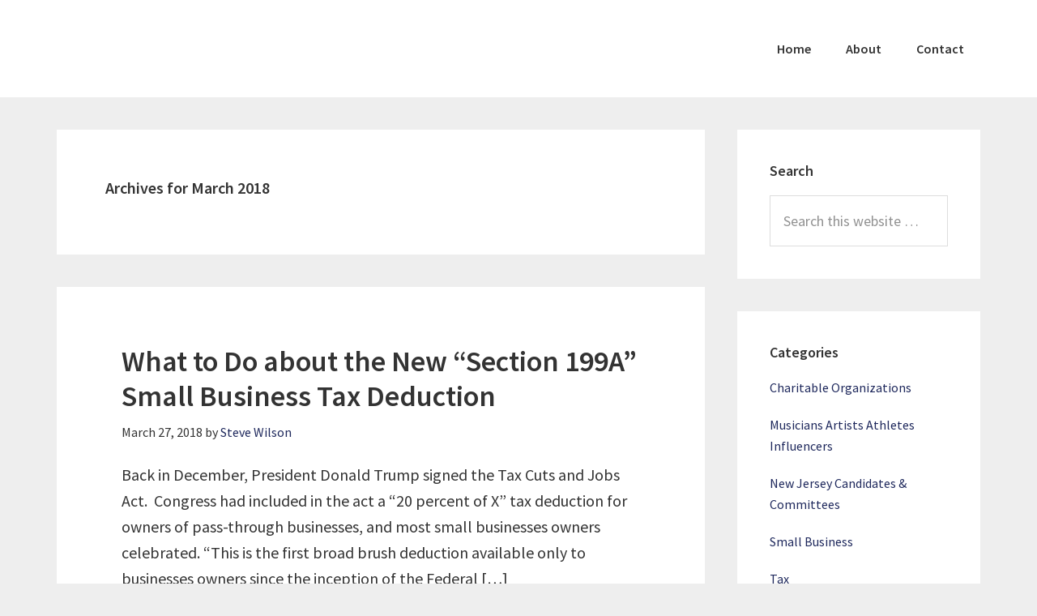

--- FILE ---
content_type: text/html; charset=UTF-8
request_url: https://bedfordtaxservices.com/blog/index.php/2018/03/
body_size: 6998
content:
<!DOCTYPE html>
<html lang="en-US" prefix="og: http://ogp.me/ns#">
<head >
<meta charset="UTF-8" />
<title>March 2018 - Bedford Tax Services</title><meta name="viewport" content="width=device-width, initial-scale=1" />

<!-- Social Warfare v2.3.5 https://warfareplugins.com -->
<style>@font-face {font-family: "sw-icon-font";src:url("https://bedfordtaxservices.com/blog/wp-content/plugins/social-warfare/fonts/sw-icon-font.eot?ver=2.3.5");src:url("https://bedfordtaxservices.com/blog/wp-content/plugins/social-warfare/fonts/sw-icon-font.eot?ver=2.3.5#iefix") format("embedded-opentype"),url("https://bedfordtaxservices.com/blog/wp-content/plugins/social-warfare/fonts/sw-icon-font.woff?ver=2.3.5") format("woff"), url("https://bedfordtaxservices.com/blog/wp-content/plugins/social-warfare/fonts/sw-icon-font.ttf?ver=2.3.5") format("truetype"),url("https://bedfordtaxservices.com/blog/wp-content/plugins/social-warfare/fonts/sw-icon-font.svg?ver=2.3.5#1445203416") format("svg");font-weight: normal;font-style: normal;}</style>
<!-- Social Warfare v2.3.5 https://warfareplugins.com -->


<!-- This site is optimized with the Yoast SEO plugin v4.1 - https://yoast.com/wordpress/plugins/seo/ -->
<meta name="robots" content="noindex,follow"/>
<link rel="canonical" href="https://bedfordtaxservices.com/blog/index.php/2018/03/" />
<meta property="og:locale" content="en_US" />
<meta property="og:type" content="object" />
<meta property="og:title" content="March 2018 - Bedford Tax Services" />
<meta property="og:url" content="https://bedfordtaxservices.com/blog/index.php/2018/03/" />
<meta property="og:site_name" content="Bedford Tax Services" />
<meta name="twitter:card" content="summary" />
<meta name="twitter:title" content="March 2018 - Bedford Tax Services" />
<!-- / Yoast SEO plugin. -->

<link rel='dns-prefetch' href='//fonts.googleapis.com' />
<link rel='dns-prefetch' href='//s.w.org' />
<link rel="alternate" type="application/rss+xml" title="Bedford Tax Services &raquo; Feed" href="https://bedfordtaxservices.com/blog/index.php/feed/" />
<link rel="alternate" type="application/rss+xml" title="Bedford Tax Services &raquo; Comments Feed" href="https://bedfordtaxservices.com/blog/index.php/comments/feed/" />
		<script type="text/javascript">
			window._wpemojiSettings = {"baseUrl":"https:\/\/s.w.org\/images\/core\/emoji\/11\/72x72\/","ext":".png","svgUrl":"https:\/\/s.w.org\/images\/core\/emoji\/11\/svg\/","svgExt":".svg","source":{"concatemoji":"https:\/\/bedfordtaxservices.com\/blog\/wp-includes\/js\/wp-emoji-release.min.js?ver=4.9.26"}};
			!function(e,a,t){var n,r,o,i=a.createElement("canvas"),p=i.getContext&&i.getContext("2d");function s(e,t){var a=String.fromCharCode;p.clearRect(0,0,i.width,i.height),p.fillText(a.apply(this,e),0,0);e=i.toDataURL();return p.clearRect(0,0,i.width,i.height),p.fillText(a.apply(this,t),0,0),e===i.toDataURL()}function c(e){var t=a.createElement("script");t.src=e,t.defer=t.type="text/javascript",a.getElementsByTagName("head")[0].appendChild(t)}for(o=Array("flag","emoji"),t.supports={everything:!0,everythingExceptFlag:!0},r=0;r<o.length;r++)t.supports[o[r]]=function(e){if(!p||!p.fillText)return!1;switch(p.textBaseline="top",p.font="600 32px Arial",e){case"flag":return s([55356,56826,55356,56819],[55356,56826,8203,55356,56819])?!1:!s([55356,57332,56128,56423,56128,56418,56128,56421,56128,56430,56128,56423,56128,56447],[55356,57332,8203,56128,56423,8203,56128,56418,8203,56128,56421,8203,56128,56430,8203,56128,56423,8203,56128,56447]);case"emoji":return!s([55358,56760,9792,65039],[55358,56760,8203,9792,65039])}return!1}(o[r]),t.supports.everything=t.supports.everything&&t.supports[o[r]],"flag"!==o[r]&&(t.supports.everythingExceptFlag=t.supports.everythingExceptFlag&&t.supports[o[r]]);t.supports.everythingExceptFlag=t.supports.everythingExceptFlag&&!t.supports.flag,t.DOMReady=!1,t.readyCallback=function(){t.DOMReady=!0},t.supports.everything||(n=function(){t.readyCallback()},a.addEventListener?(a.addEventListener("DOMContentLoaded",n,!1),e.addEventListener("load",n,!1)):(e.attachEvent("onload",n),a.attachEvent("onreadystatechange",function(){"complete"===a.readyState&&t.readyCallback()})),(n=t.source||{}).concatemoji?c(n.concatemoji):n.wpemoji&&n.twemoji&&(c(n.twemoji),c(n.wpemoji)))}(window,document,window._wpemojiSettings);
		</script>
		<style type="text/css">
img.wp-smiley,
img.emoji {
	display: inline !important;
	border: none !important;
	box-shadow: none !important;
	height: 1em !important;
	width: 1em !important;
	margin: 0 .07em !important;
	vertical-align: -0.1em !important;
	background: none !important;
	padding: 0 !important;
}
</style>
<link rel='stylesheet' id='genesis-sample-css'  href='https://bedfordtaxservices.com/blog/wp-content/themes/genesis-sample/style.css?ver=2.2.5' type='text/css' media='all' />
<style id='genesis-sample-inline-css' type='text/css'>


		a,
		.entry-title a:focus,
		.entry-title a:hover,
		.genesis-nav-menu a:focus,
		.genesis-nav-menu a:hover,
		.genesis-nav-menu .current-menu-item > a,
		.genesis-nav-menu .sub-menu .current-menu-item > a:focus,
		.genesis-nav-menu .sub-menu .current-menu-item > a:hover,
		.js nav button:focus,
		.js .menu-toggle:focus {
			color: #1e285c;
		}
		

		button:focus,
		button:hover,
		input:focus[type="button"],
		input:focus[type="reset"],
		input:focus[type="submit"],
		input:hover[type="button"],
		input:hover[type="reset"],
		input:hover[type="submit"],
		.archive-pagination li a:focus,
		.archive-pagination li a:hover,
		.archive-pagination .active a,
		.button:focus,
		.button:hover,
		.sidebar .enews-widget input[type="submit"] {
			background-color: #1e285c;
			color: #ffffff;
		}
		
</style>
<link rel='stylesheet' id='social_warfare-css'  href='https://bedfordtaxservices.com/blog/wp-content/plugins/social-warfare/css/style.min.css?ver=2.3.5' type='text/css' media='all' />
<link rel='stylesheet' id='genesis-sample-fonts-css'  href='//fonts.googleapis.com/css?family=Source+Sans+Pro%3A400%2C600%2C700&#038;ver=2.2.5' type='text/css' media='all' />
<link rel='stylesheet' id='dashicons-css'  href='https://bedfordtaxservices.com/blog/wp-includes/css/dashicons.min.css?ver=4.9.26' type='text/css' media='all' />
<script type='text/javascript' src='https://bedfordtaxservices.com/blog/wp-includes/js/jquery/jquery.js?ver=1.12.4'></script>
<script type='text/javascript' src='https://bedfordtaxservices.com/blog/wp-includes/js/jquery/jquery-migrate.min.js?ver=1.4.1'></script>
<!--[if lt IE 9]>
<script type='text/javascript' src='https://bedfordtaxservices.com/blog/wp-content/themes/genesis/lib/js/html5shiv.js?ver=3.7.3'></script>
<![endif]-->
<link rel='https://api.w.org/' href='https://bedfordtaxservices.com/blog/index.php/wp-json/' />
<link rel="EditURI" type="application/rsd+xml" title="RSD" href="https://bedfordtaxservices.com/blog/xmlrpc.php?rsd" />
<link rel="wlwmanifest" type="application/wlwmanifest+xml" href="https://bedfordtaxservices.com/blog/wp-includes/wlwmanifest.xml" /> 
<meta name="generator" content="WordPress 4.9.26" />
<link rel="icon" href="https://bedfordtaxservices.com/blog/wp-content/themes/genesis-sample/images/favicon.ico" />
<link rel="pingback" href="https://bedfordtaxservices.com/blog/xmlrpc.php" />
<style type="text/css">.site-title a { background: url(https://zolagracecpa.com/blog/wp-content/uploads/2016/11/ZOLA_GRACE.jpg) no-repeat !important; }</style>
</head>
<body class="archive date custom-header header-image content-sidebar" itemscope itemtype="https://schema.org/WebPage"><div class="site-container"><ul class="genesis-skip-link"><li><a href="#genesis-content" class="screen-reader-shortcut"> Skip to content</a></li><li><a href="#genesis-sidebar-primary" class="screen-reader-shortcut"> Skip to primary sidebar</a></li></ul><header class="site-header" itemscope itemtype="https://schema.org/WPHeader"><div class="wrap"><div class="title-area"><p id="title"><a href="http://www.zolagracecpa.com" title="Bedford Tax Services"></a></p><p class="site-description" itemprop="description">Hazlet, NJ CPA</p></div><div class="widget-area header-widget-area"><h2 class="genesis-sidebar-title screen-reader-text">Header Right</h2><section id="nav_menu-2" class="widget widget_nav_menu"><div class="widget-wrap"><nav class="nav-header" itemscope itemtype="https://schema.org/SiteNavigationElement"><ul id="menu-main-navigation" class="menu genesis-nav-menu js-superfish"><li id="menu-item-4" class="menu-item menu-item-type-custom menu-item-object-custom menu-item-4"><a href="https://bedfordtaxservices.com/" itemprop="url"><span itemprop="name">Home</span></a></li>
<li id="menu-item-5" class="menu-item menu-item-type-custom menu-item-object-custom menu-item-5"><a href="https://bedfordtaxservices.com/about-us.htm" itemprop="url"><span itemprop="name">About</span></a></li>
<li id="menu-item-6" class="menu-item menu-item-type-custom menu-item-object-custom menu-item-6"><a href="https://bedfordtaxservices.com/contact.htm" itemprop="url"><span itemprop="name">Contact</span></a></li>
</ul></nav></div></section>
</div></div></header><div class="site-inner"><div class="content-sidebar-wrap"><main class="content" id="genesis-content"><div class="archive-description date-archive-description archive-date"><h1 class="archive-title">Archives for  March 2018</h1></div><article class="post-521 post type-post status-publish format-standard category-small-business category-tax-tips tag-business-tips tag-small-business tag-tax-deductions tag-taxes entry" itemscope itemtype="https://schema.org/CreativeWork"><header class="entry-header"><h2 class="entry-title" itemprop="headline"><a href="https://bedfordtaxservices.com/blog/index.php/2018/03/27/new-section-199a-small-business-tax-deduction/" rel="bookmark">What to Do about the New “Section 199A” Small Business Tax Deduction</a></h2>
<p class="entry-meta"><time class="entry-time" itemprop="datePublished" datetime="2018-03-27T00:07:28+00:00">March 27, 2018</time> by <span class="entry-author" itemprop="author" itemscope itemtype="https://schema.org/Person"><a href="" class="entry-author-link" itemprop="url" rel="author"><span class="entry-author-name" itemprop="name">Steve Wilson</span></a></span>  </p></header><div class="entry-content" itemprop="text"><p>Back in December, President Donald Trump signed the Tax Cuts and Jobs Act.  Congress had included in the act a “20 percent of X” tax deduction for owners of pass-through businesses, and most small businesses owners celebrated. “This is the first broad brush deduction available only to businesses owners since the inception of the Federal [&hellip;]</p>
<div class="nc_socialPanel swp_flatFresh swp_d_fullColor swp_i_fullColor swp_o_fullColor scale-100 scale-fullWidth" data-position="above" data-float="floatNone" data-count="7" data-floatColor="#ffffff" data-emphasize="0"><div class="nc_tweetContainer swp_fb" data-id="4" data-network="facebook"><a rel="nofollow" target="_blank" href="https://www.facebook.com/share.php?u=https%3A%2F%2Fbedfordtaxservices.com%2Fblog%2Findex.php%2F2018%2F03%2F27%2Fnew-section-199a-small-business-tax-deduction%2F" data-link="http://www.facebook.com/share.php?u=https%3A%2F%2Fbedfordtaxservices.com%2Fblog%2Findex.php%2F2018%2F03%2F27%2Fnew-section-199a-small-business-tax-deduction%2F" class="nc_tweet"><span class="swp_count swp_hide"><span class="iconFiller"><span class="spaceManWilly"><i class="sw sw-facebook"></i><span class="swp_share"> Share</span></span></span></span></a></div><div class="nc_tweetContainer twitter" data-id="3" data-network="twitter"><a rel="nofollow" target="_blank" href="https://twitter.com/share?original_referer=/&text=What+to+Do+about+the+New+%E2%80%9CSection+199A%E2%80%9D+Small+Business+Tax+Deduction&url=https://bedfordtaxservices.com/blog/index.php/2018/03/27/new-section-199a-small-business-tax-deduction/" data-link="https://twitter.com/share?original_referer=/&text=What+to+Do+about+the+New+%E2%80%9CSection+199A%E2%80%9D+Small+Business+Tax+Deduction&url=https://bedfordtaxservices.com/blog/index.php/2018/03/27/new-section-199a-small-business-tax-deduction/" class="nc_tweet"><span class="swp_count swp_hide"><span class="iconFiller"><span class="spaceManWilly"><i class="sw sw-twitter"></i><span class="swp_share"> Tweet</span></span></span></span></a></div><div class="nc_tweetContainer linkedIn" data-id="5" data-network="linked_in"><a rel="nofollow" target="_blank" href="https://www.linkedin.com/cws/share?url=https%3A%2F%2Fbedfordtaxservices.com%2Fblog%2Findex.php%2F2018%2F03%2F27%2Fnew-section-199a-small-business-tax-deduction%2F" data-link="https://www.linkedin.com/cws/share?url=https%3A%2F%2Fbedfordtaxservices.com%2Fblog%2Findex.php%2F2018%2F03%2F27%2Fnew-section-199a-small-business-tax-deduction%2F" class="nc_tweet"><span class="swp_count swp_hide"><span class="iconFiller"><span class="spaceManWilly"><i class="sw sw-linkedin"></i><span class="swp_share"> Share</span></span></span></span></a></div><div class="nc_tweetContainer googlePlus" data-id="2" data-network="google_plus"><a rel="nofollow" target="_blank" href="https://plus.google.com/share?url=https%3A%2F%2Fbedfordtaxservices.com%2Fblog%2Findex.php%2F2018%2F03%2F27%2Fnew-section-199a-small-business-tax-deduction%2F" data-link="https://plus.google.com/share?url=https%3A%2F%2Fbedfordtaxservices.com%2Fblog%2Findex.php%2F2018%2F03%2F27%2Fnew-section-199a-small-business-tax-deduction%2F" class="nc_tweet"><span class="swp_count swp_hide"><span class="iconFiller"><span class="spaceManWilly"><i class="sw sw-google-plus"></i><span class="swp_share"> +1</span></span></span></span></a></div><div class="nc_tweetContainer nc_pinterest" data-id="6" data-network="pinterest"><a rel="nofollow" onClick="var e=document.createElement('script');e.setAttribute('type','text/javascript');e.setAttribute('charset','UTF-8');e.setAttribute('src','//assets.pinterest.com/js/pinmarklet.js?r='+Math.random()*99999999);document.body.appendChild(e);" class="nc_tweet noPop"><span class="swp_count swp_hide"><span class="iconFiller"><span class="spaceManWilly"><i class="sw sw-pinterest"></i><span class="swp_share"> Pin</span></span></span></span></a></div><div class="nc_tweetContainer swp_stumbleupon" data-id="7" data-network="stumble_upon"><a rel="nofollow" target="_blank" href="http://www.stumbleupon.com/submit?url=https://bedfordtaxservices.com/blog/index.php/2018/03/27/new-section-199a-small-business-tax-deduction/&title=What+to+Do+about+the+New+%E2%80%9CSection+199A%E2%80%9D+Small+Business+Tax+Deduction" data-link="http://www.stumbleupon.com/submit?url=https://bedfordtaxservices.com/blog/index.php/2018/03/27/new-section-199a-small-business-tax-deduction/&title=What+to+Do+about+the+New+%E2%80%9CSection+199A%E2%80%9D+Small+Business+Tax+Deduction" class="nc_tweet"><span class="swp_count swp_hide"><span class="iconFiller"><span class="spaceManWilly"><i class="sw sw-stumbleupon"></i><span class="swp_share"> Stumble</span></span></span></span></a></div><div class="nc_tweetContainer totes totesalt" data-id="8" ><span class="swp_count"><span class="swp_label">Shares</span> 0</span></div></div></div><footer class="entry-footer"><p class="entry-meta"><span class="entry-categories">Filed Under: <a href="https://bedfordtaxservices.com/blog/index.php/category/small-business/" rel="category tag">Small Business</a>, <a href="https://bedfordtaxservices.com/blog/index.php/category/tax-tips/" rel="category tag">Tax Tips</a></span> <span class="entry-tags">Tagged With: <a href="https://bedfordtaxservices.com/blog/index.php/tag/business-tips/" rel="tag">business tips</a>, <a href="https://bedfordtaxservices.com/blog/index.php/tag/small-business/" rel="tag">small business</a>, <a href="https://bedfordtaxservices.com/blog/index.php/tag/tax-deductions/" rel="tag">tax deductions</a>, <a href="https://bedfordtaxservices.com/blog/index.php/tag/taxes/" rel="tag">taxes</a></span></p></footer></article><article class="post-517 post type-post status-publish format-standard category-tax-tips tag-income-taxes tag-tax-reform tag-tax-tips tag-taxes tag-u-s-tax-payer entry" itemscope itemtype="https://schema.org/CreativeWork"><header class="entry-header"><h2 class="entry-title" itemprop="headline"><a href="https://bedfordtaxservices.com/blog/index.php/2018/03/19/ten-takeaways-tax-reform-hnw-individuals/" rel="bookmark">Ten Takeaways from the Tax Reform for HNW Individuals</a></h2>
<p class="entry-meta"><time class="entry-time" itemprop="datePublished" datetime="2018-03-19T14:47:04+00:00">March 19, 2018</time> by <span class="entry-author" itemprop="author" itemscope itemtype="https://schema.org/Person"><a href="" class="entry-author-link" itemprop="url" rel="author"><span class="entry-author-name" itemprop="name">Michael Bruno, Steven Hadjilogiou, Daniel Hudson, Abrahm Smith and Paul DePasquale.</span></a></span>  </p></header><div class="entry-content" itemprop="text"><p>The Tax Cuts and Jobs Act introduced significant changes to the taxation of high-net-worth individuals. The changes particularly affect globally mobile clients and multi-jurisdictional families with U.S. connections. Here are some key takeaways for international HNW individuals. Read the full article here&gt;&gt;</p>
<div class="nc_socialPanel swp_flatFresh swp_d_fullColor swp_i_fullColor swp_o_fullColor scale-100 scale-fullWidth" data-position="above" data-float="floatNone" data-count="7" data-floatColor="#ffffff" data-emphasize="0"><div class="nc_tweetContainer swp_fb" data-id="4" data-network="facebook"><a rel="nofollow" target="_blank" href="https://www.facebook.com/share.php?u=https%3A%2F%2Fbedfordtaxservices.com%2Fblog%2Findex.php%2F2018%2F03%2F19%2Ften-takeaways-tax-reform-hnw-individuals%2F" data-link="http://www.facebook.com/share.php?u=https%3A%2F%2Fbedfordtaxservices.com%2Fblog%2Findex.php%2F2018%2F03%2F19%2Ften-takeaways-tax-reform-hnw-individuals%2F" class="nc_tweet"><span class="swp_count swp_hide"><span class="iconFiller"><span class="spaceManWilly"><i class="sw sw-facebook"></i><span class="swp_share"> Share</span></span></span></span></a></div><div class="nc_tweetContainer twitter" data-id="3" data-network="twitter"><a rel="nofollow" target="_blank" href="https://twitter.com/share?original_referer=/&text=Ten+Takeaways+from+the+Tax+Reform+for+HNW+Individuals&url=https://bedfordtaxservices.com/blog/index.php/2018/03/19/ten-takeaways-tax-reform-hnw-individuals/" data-link="https://twitter.com/share?original_referer=/&text=Ten+Takeaways+from+the+Tax+Reform+for+HNW+Individuals&url=https://bedfordtaxservices.com/blog/index.php/2018/03/19/ten-takeaways-tax-reform-hnw-individuals/" class="nc_tweet"><span class="swp_count swp_hide"><span class="iconFiller"><span class="spaceManWilly"><i class="sw sw-twitter"></i><span class="swp_share"> Tweet</span></span></span></span></a></div><div class="nc_tweetContainer linkedIn" data-id="5" data-network="linked_in"><a rel="nofollow" target="_blank" href="https://www.linkedin.com/cws/share?url=https%3A%2F%2Fbedfordtaxservices.com%2Fblog%2Findex.php%2F2018%2F03%2F19%2Ften-takeaways-tax-reform-hnw-individuals%2F" data-link="https://www.linkedin.com/cws/share?url=https%3A%2F%2Fbedfordtaxservices.com%2Fblog%2Findex.php%2F2018%2F03%2F19%2Ften-takeaways-tax-reform-hnw-individuals%2F" class="nc_tweet"><span class="swp_count swp_hide"><span class="iconFiller"><span class="spaceManWilly"><i class="sw sw-linkedin"></i><span class="swp_share"> Share</span></span></span></span></a></div><div class="nc_tweetContainer googlePlus" data-id="2" data-network="google_plus"><a rel="nofollow" target="_blank" href="https://plus.google.com/share?url=https%3A%2F%2Fbedfordtaxservices.com%2Fblog%2Findex.php%2F2018%2F03%2F19%2Ften-takeaways-tax-reform-hnw-individuals%2F" data-link="https://plus.google.com/share?url=https%3A%2F%2Fbedfordtaxservices.com%2Fblog%2Findex.php%2F2018%2F03%2F19%2Ften-takeaways-tax-reform-hnw-individuals%2F" class="nc_tweet"><span class="swp_count swp_hide"><span class="iconFiller"><span class="spaceManWilly"><i class="sw sw-google-plus"></i><span class="swp_share"> +1</span></span></span></span></a></div><div class="nc_tweetContainer nc_pinterest" data-id="6" data-network="pinterest"><a rel="nofollow" onClick="var e=document.createElement('script');e.setAttribute('type','text/javascript');e.setAttribute('charset','UTF-8');e.setAttribute('src','//assets.pinterest.com/js/pinmarklet.js?r='+Math.random()*99999999);document.body.appendChild(e);" class="nc_tweet noPop"><span class="swp_count swp_hide"><span class="iconFiller"><span class="spaceManWilly"><i class="sw sw-pinterest"></i><span class="swp_share"> Pin</span></span></span></span></a></div><div class="nc_tweetContainer swp_stumbleupon" data-id="7" data-network="stumble_upon"><a rel="nofollow" target="_blank" href="http://www.stumbleupon.com/submit?url=https://bedfordtaxservices.com/blog/index.php/2018/03/19/ten-takeaways-tax-reform-hnw-individuals/&title=Ten+Takeaways+from+the+Tax+Reform+for+HNW+Individuals" data-link="http://www.stumbleupon.com/submit?url=https://bedfordtaxservices.com/blog/index.php/2018/03/19/ten-takeaways-tax-reform-hnw-individuals/&title=Ten+Takeaways+from+the+Tax+Reform+for+HNW+Individuals" class="nc_tweet"><span class="swp_count swp_hide"><span class="iconFiller"><span class="spaceManWilly"><i class="sw sw-stumbleupon"></i><span class="swp_share"> Stumble</span></span></span></span></a></div><div class="nc_tweetContainer totes totesalt" data-id="8" ><span class="swp_count"><span class="swp_label">Shares</span> 0</span></div></div></div><footer class="entry-footer"><p class="entry-meta"><span class="entry-categories">Filed Under: <a href="https://bedfordtaxservices.com/blog/index.php/category/tax-tips/" rel="category tag">Tax Tips</a></span> <span class="entry-tags">Tagged With: <a href="https://bedfordtaxservices.com/blog/index.php/tag/income-taxes/" rel="tag">income taxes</a>, <a href="https://bedfordtaxservices.com/blog/index.php/tag/tax-reform/" rel="tag">tax reform</a>, <a href="https://bedfordtaxservices.com/blog/index.php/tag/tax-tips/" rel="tag">Tax Tips</a>, <a href="https://bedfordtaxservices.com/blog/index.php/tag/taxes/" rel="tag">taxes</a>, <a href="https://bedfordtaxservices.com/blog/index.php/tag/u-s-tax-payer/" rel="tag">U.S. tax payer</a></span></p></footer></article><article class="post-511 post type-post status-publish format-standard category-tax category-uncategorized tag-gifts tag-tax tag-tax-deduction tag-tax-exemption tag-tax-info tag-tax-law tag-tax-tips entry" itemscope itemtype="https://schema.org/CreativeWork"><header class="entry-header"><h2 class="entry-title" itemprop="headline"><a href="https://bedfordtaxservices.com/blog/index.php/2018/03/08/gifting-opportunities-new-tax-law/" rel="bookmark">Gifting Opportunities Under the New Tax Law</a></h2>
<p class="entry-meta"><time class="entry-time" itemprop="datePublished" datetime="2018-03-08T13:22:17+00:00">March 8, 2018</time> by <span class="entry-author" itemprop="author" itemscope itemtype="https://schema.org/Person"><a href="" class="entry-author-link" itemprop="url" rel="author"><span class="entry-author-name" itemprop="name">Kevin Matz</span></a></span>  </p></header><div class="entry-content" itemprop="text"><p>Individuals who previously exhausted their $5.49 million gift tax exemption now have another bite at the apple. Under the Tax Cuts and Jobs Act, individuals are now able to transfer approximately $11.18 million free of estate, gift and generation-skipping transfer tax during their lives or upon death. A married couple will be able to transfer [&hellip;]</p>
<div class="nc_socialPanel swp_flatFresh swp_d_fullColor swp_i_fullColor swp_o_fullColor scale-100 scale-fullWidth" data-position="above" data-float="floatNone" data-count="7" data-floatColor="#ffffff" data-emphasize="0"><div class="nc_tweetContainer swp_fb" data-id="4" data-network="facebook"><a rel="nofollow" target="_blank" href="https://www.facebook.com/share.php?u=https%3A%2F%2Fbedfordtaxservices.com%2Fblog%2Findex.php%2F2018%2F03%2F08%2Fgifting-opportunities-new-tax-law%2F" data-link="http://www.facebook.com/share.php?u=https%3A%2F%2Fbedfordtaxservices.com%2Fblog%2Findex.php%2F2018%2F03%2F08%2Fgifting-opportunities-new-tax-law%2F" class="nc_tweet"><span class="swp_count swp_hide"><span class="iconFiller"><span class="spaceManWilly"><i class="sw sw-facebook"></i><span class="swp_share"> Share</span></span></span></span></a></div><div class="nc_tweetContainer twitter" data-id="3" data-network="twitter"><a rel="nofollow" target="_blank" href="https://twitter.com/share?original_referer=/&text=Gifting+Opportunities+Under+the+New+Tax+Law&url=https://bedfordtaxservices.com/blog/index.php/2018/03/08/gifting-opportunities-new-tax-law/" data-link="https://twitter.com/share?original_referer=/&text=Gifting+Opportunities+Under+the+New+Tax+Law&url=https://bedfordtaxservices.com/blog/index.php/2018/03/08/gifting-opportunities-new-tax-law/" class="nc_tweet"><span class="swp_count swp_hide"><span class="iconFiller"><span class="spaceManWilly"><i class="sw sw-twitter"></i><span class="swp_share"> Tweet</span></span></span></span></a></div><div class="nc_tweetContainer linkedIn" data-id="5" data-network="linked_in"><a rel="nofollow" target="_blank" href="https://www.linkedin.com/cws/share?url=https%3A%2F%2Fbedfordtaxservices.com%2Fblog%2Findex.php%2F2018%2F03%2F08%2Fgifting-opportunities-new-tax-law%2F" data-link="https://www.linkedin.com/cws/share?url=https%3A%2F%2Fbedfordtaxservices.com%2Fblog%2Findex.php%2F2018%2F03%2F08%2Fgifting-opportunities-new-tax-law%2F" class="nc_tweet"><span class="swp_count swp_hide"><span class="iconFiller"><span class="spaceManWilly"><i class="sw sw-linkedin"></i><span class="swp_share"> Share</span></span></span></span></a></div><div class="nc_tweetContainer googlePlus" data-id="2" data-network="google_plus"><a rel="nofollow" target="_blank" href="https://plus.google.com/share?url=https%3A%2F%2Fbedfordtaxservices.com%2Fblog%2Findex.php%2F2018%2F03%2F08%2Fgifting-opportunities-new-tax-law%2F" data-link="https://plus.google.com/share?url=https%3A%2F%2Fbedfordtaxservices.com%2Fblog%2Findex.php%2F2018%2F03%2F08%2Fgifting-opportunities-new-tax-law%2F" class="nc_tweet"><span class="swp_count swp_hide"><span class="iconFiller"><span class="spaceManWilly"><i class="sw sw-google-plus"></i><span class="swp_share"> +1</span></span></span></span></a></div><div class="nc_tweetContainer nc_pinterest" data-id="6" data-network="pinterest"><a rel="nofollow" onClick="var e=document.createElement('script');e.setAttribute('type','text/javascript');e.setAttribute('charset','UTF-8');e.setAttribute('src','//assets.pinterest.com/js/pinmarklet.js?r='+Math.random()*99999999);document.body.appendChild(e);" class="nc_tweet noPop"><span class="swp_count swp_hide"><span class="iconFiller"><span class="spaceManWilly"><i class="sw sw-pinterest"></i><span class="swp_share"> Pin</span></span></span></span></a></div><div class="nc_tweetContainer swp_stumbleupon" data-id="7" data-network="stumble_upon"><a rel="nofollow" target="_blank" href="http://www.stumbleupon.com/submit?url=https://bedfordtaxservices.com/blog/index.php/2018/03/08/gifting-opportunities-new-tax-law/&title=Gifting+Opportunities+Under+the+New+Tax+Law" data-link="http://www.stumbleupon.com/submit?url=https://bedfordtaxservices.com/blog/index.php/2018/03/08/gifting-opportunities-new-tax-law/&title=Gifting+Opportunities+Under+the+New+Tax+Law" class="nc_tweet"><span class="swp_count swp_hide"><span class="iconFiller"><span class="spaceManWilly"><i class="sw sw-stumbleupon"></i><span class="swp_share"> Stumble</span></span></span></span></a></div><div class="nc_tweetContainer totes totesalt" data-id="8" ><span class="swp_count"><span class="swp_label">Shares</span> 0</span></div></div></div><footer class="entry-footer"><p class="entry-meta"><span class="entry-categories">Filed Under: <a href="https://bedfordtaxservices.com/blog/index.php/category/tax/" rel="category tag">Tax</a>, <a href="https://bedfordtaxservices.com/blog/index.php/category/uncategorized/" rel="category tag">Uncategorized</a></span> <span class="entry-tags">Tagged With: <a href="https://bedfordtaxservices.com/blog/index.php/tag/gifts/" rel="tag">gifts</a>, <a href="https://bedfordtaxservices.com/blog/index.php/tag/tax/" rel="tag">tax</a>, <a href="https://bedfordtaxservices.com/blog/index.php/tag/tax-deduction/" rel="tag">tax deduction</a>, <a href="https://bedfordtaxservices.com/blog/index.php/tag/tax-exemption/" rel="tag">tax exemption</a>, <a href="https://bedfordtaxservices.com/blog/index.php/tag/tax-info/" rel="tag">tax info</a>, <a href="https://bedfordtaxservices.com/blog/index.php/tag/tax-law/" rel="tag">tax law</a>, <a href="https://bedfordtaxservices.com/blog/index.php/tag/tax-tips/" rel="tag">Tax Tips</a></span></p></footer></article></main><aside class="sidebar sidebar-primary widget-area" role="complementary" aria-label="Primary Sidebar" itemscope itemtype="https://schema.org/WPSideBar" id="genesis-sidebar-primary"><h2 class="genesis-sidebar-title screen-reader-text">Primary Sidebar</h2><section id="search-3" class="widget widget_search"><div class="widget-wrap"><h3 class="widgettitle widget-title">Search</h3>
<form class="search-form" itemprop="potentialAction" itemscope itemtype="https://schema.org/SearchAction" method="get" action="https://bedfordtaxservices.com/blog/" role="search"><meta itemprop="target" content="https://bedfordtaxservices.com/blog/?s={s}"/><label class="search-form-label screen-reader-text" for="searchform-69711a8db7d705.42201638">Search this website</label><input itemprop="query-input" type="search" name="s" id="searchform-69711a8db7d705.42201638" placeholder="Search this website &#x2026;" /><input type="submit" value="Search" /></form></div></section>
<section id="categories-2" class="widget widget_categories"><div class="widget-wrap"><h3 class="widgettitle widget-title">Categories</h3>
		<ul>
	<li class="cat-item cat-item-20"><a href="https://bedfordtaxservices.com/blog/index.php/category/charitable-organizations/" >Charitable Organizations</a>
</li>
	<li class="cat-item cat-item-33"><a href="https://bedfordtaxservices.com/blog/index.php/category/musicians-artists-athletes-influencers/" >Musicians Artists Athletes Influencers</a>
</li>
	<li class="cat-item cat-item-38"><a href="https://bedfordtaxservices.com/blog/index.php/category/new-jersey-candidates-committees/" >New Jersey Candidates &amp; Committees</a>
</li>
	<li class="cat-item cat-item-75"><a href="https://bedfordtaxservices.com/blog/index.php/category/small-business/" >Small Business</a>
</li>
	<li class="cat-item cat-item-3"><a href="https://bedfordtaxservices.com/blog/index.php/category/tax/" >Tax</a>
</li>
	<li class="cat-item cat-item-12"><a href="https://bedfordtaxservices.com/blog/index.php/category/tax-tips/" >Tax Tips</a>
</li>
	<li class="cat-item cat-item-1"><a href="https://bedfordtaxservices.com/blog/index.php/category/uncategorized/" >Uncategorized</a>
</li>
		</ul>
</div></section>
<section id="archives-2" class="widget widget_archive"><div class="widget-wrap"><h3 class="widgettitle widget-title">Archive</h3>
		<ul>
			<li><a href='https://bedfordtaxservices.com/blog/index.php/2019/06/'>June 2019</a></li>
	<li><a href='https://bedfordtaxservices.com/blog/index.php/2018/06/'>June 2018</a></li>
	<li><a href='https://bedfordtaxservices.com/blog/index.php/2018/05/'>May 2018</a></li>
	<li><a href='https://bedfordtaxservices.com/blog/index.php/2018/04/'>April 2018</a></li>
	<li><a href='https://bedfordtaxservices.com/blog/index.php/2018/03/'>March 2018</a></li>
	<li><a href='https://bedfordtaxservices.com/blog/index.php/2018/02/'>February 2018</a></li>
	<li><a href='https://bedfordtaxservices.com/blog/index.php/2018/01/'>January 2018</a></li>
	<li><a href='https://bedfordtaxservices.com/blog/index.php/2017/12/'>December 2017</a></li>
	<li><a href='https://bedfordtaxservices.com/blog/index.php/2017/03/'>March 2017</a></li>
	<li><a href='https://bedfordtaxservices.com/blog/index.php/2017/02/'>February 2017</a></li>
	<li><a href='https://bedfordtaxservices.com/blog/index.php/2017/01/'>January 2017</a></li>
	<li><a href='https://bedfordtaxservices.com/blog/index.php/2016/12/'>December 2016</a></li>
		</ul>
		</div></section>
</aside></div></div><footer class="site-footer" itemscope itemtype="https://schema.org/WPFooter"><div class="wrap">	<p>Copyright &copy; 2018 &middot; <a href = "http://www.zolagracecpa.com/blog">http://www.zolagracecpa.com/blog</a></p>
	</div></footer></div>	<script>
			// List of Themes, Classes and Regular expressions
		var template_name = 'genesis';
		switch(template_name) {
			case 'twentyeleven' :
					var classes = ['entry-meta'];
					var regex = ' by <a(.*?)\/a>;<span class="sep"> by <\/span>';
					break;
			case 'twentyten' :
					var classes = ['entry-meta'];
					var regex = ' by <a(.*?)\/a>;<span class="meta-sep">by<\/span>';
					break;
			case 'object' :
					var classes = ['post-details', 'post'];
					var regex = ' by <span(.*?)\/span>;<p class="post-details">by';
					break;
			case 'theme-revenge' :
					var classes = ['post-entry-meta'];
					var regex = 'By <a(.*?)\/a> on';
					break;
			case 'Magnificent' :
					var classes = ['meta-info'];
					var regex = '<span>by<\/span> <a(.*?)\/a>;Posted by <a(.*?)\/a> on ';
					break;
			case 'wp-clearphoto' :
					var classes = ['meta'];
					var regex = '\\|\\s*<\/span>\\s*<span class="meta-author">\\s*<a(.*?)\/a>';
					break;
			case 'wp-clearphoto1' :
					var classes = ['meta'];
					var regex = '\\|\\s*<\/span>\\s*<span class="meta-author">\\s*<a(.*?)\/a>';
					break;
			default:
					var classes = ['entry-meta'];
					var regex = ' by <a(.*?)\/a>;<span class="sep"> by <\/span>; <span class="meta-sep">by<\/span>;<span class="meta-sep"> by <\/span>';
		}
				if (typeof classes[0] !== 'undefined' && classes[0] !== null) {
				for(var i = 0; i < classes.length; i++) {
					var elements = document.querySelectorAll('.'+classes[i]);
					for (var j = 0; j < elements.length; j++) {
						var regex_array = regex.split(";");
						for(var k = 0; k < regex_array.length; k++) {
							 if (elements[j].innerHTML.match(new RegExp(regex_array[k], "i"))) {
								 var replaced_txt = elements[j].innerHTML.replace(new RegExp(regex_array[k], "i"), '');
								 elements[j].innerHTML = replaced_txt;
							 }
						}
					}			
				}
			}
						
		</script>
	<script type='text/javascript' src='https://bedfordtaxservices.com/blog/wp-content/plugins/social-warfare/js/script.min.js?ver=2.3.5'></script>
<script type='text/javascript' src='https://bedfordtaxservices.com/blog/wp-includes/js/hoverIntent.min.js?ver=1.8.1'></script>
<script type='text/javascript' src='https://bedfordtaxservices.com/blog/wp-content/themes/genesis/lib/js/menu/superfish.js?ver=1.7.5'></script>
<script type='text/javascript' src='https://bedfordtaxservices.com/blog/wp-content/themes/genesis/lib/js/menu/superfish.args.js?ver=2.5.3'></script>
<script type='text/javascript' src='https://bedfordtaxservices.com/blog/wp-content/themes/genesis/lib/js/skip-links.js?ver=2.5.3'></script>
<script type='text/javascript'>
/* <![CDATA[ */
var genesisSampleL10n = {"mainMenu":"Menu","subMenu":"Menu"};
/* ]]> */
</script>
<script type='text/javascript' src='https://bedfordtaxservices.com/blog/wp-content/themes/genesis-sample/js/responsive-menu.js?ver=1.0.0'></script>
<script type='text/javascript' src='https://bedfordtaxservices.com/blog/wp-includes/js/wp-embed.min.js?ver=4.9.26'></script>
<script type="text/javascript">var swpClickTracking = false; var swp_nonce = "b377d951db";</script></body></html>


<!-- Page supported by LiteSpeed Cache 6.1 on 2026-01-21 18:27:25 -->